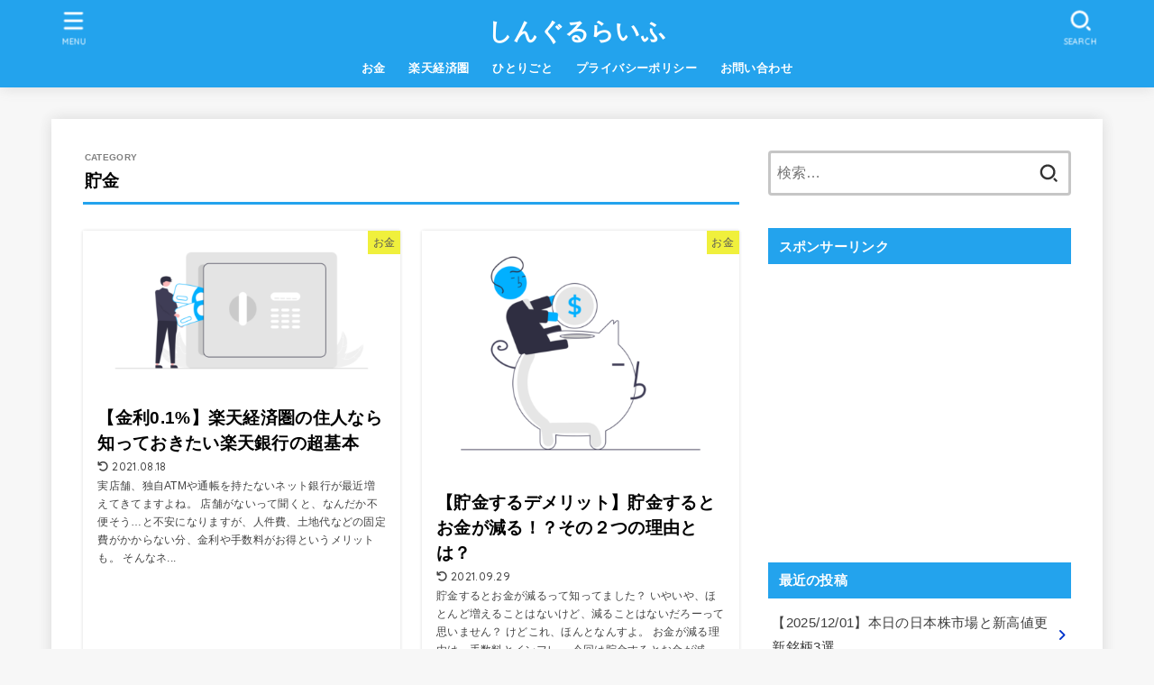

--- FILE ---
content_type: text/html; charset=utf-8
request_url: https://www.google.com/recaptcha/api2/aframe
body_size: 267
content:
<!DOCTYPE HTML><html><head><meta http-equiv="content-type" content="text/html; charset=UTF-8"></head><body><script nonce="xQoQKp1Y28tBMuemdhJqEQ">/** Anti-fraud and anti-abuse applications only. See google.com/recaptcha */ try{var clients={'sodar':'https://pagead2.googlesyndication.com/pagead/sodar?'};window.addEventListener("message",function(a){try{if(a.source===window.parent){var b=JSON.parse(a.data);var c=clients[b['id']];if(c){var d=document.createElement('img');d.src=c+b['params']+'&rc='+(localStorage.getItem("rc::a")?sessionStorage.getItem("rc::b"):"");window.document.body.appendChild(d);sessionStorage.setItem("rc::e",parseInt(sessionStorage.getItem("rc::e")||0)+1);localStorage.setItem("rc::h",'1769247178950');}}}catch(b){}});window.parent.postMessage("_grecaptcha_ready", "*");}catch(b){}</script></body></html>

--- FILE ---
content_type: application/javascript; charset=utf-8;
request_url: https://dalc.valuecommerce.com/app3?p=887344870&_s=https%3A%2F%2Fxhouseworkmanx.com%2Fcategory%2F%25E8%25B2%25AF%25E9%2587%2591%2F&vf=iVBORw0KGgoAAAANSUhEUgAAAAMAAAADCAYAAABWKLW%2FAAAAMElEQVQYV2NkFGP4nxE3kSGhp4qBUf2A0P%2BNZlMZjKbEMTDu5ur6733uA4OxRhsDAP%2FWDacAkhSCAAAAAElFTkSuQmCC
body_size: 725
content:
vc_linkswitch_callback({"t":"697491ca","r":"aXSRygAJj1ES2PanCooD7AqKC5a43w","ub":"aXSRyQALJ8AS2PanCooFuwqKBth6OQ%3D%3D","vcid":"xA3_k5ti978K6WvSd12SlRwpuogEFe9lD0SdHzNKTRZQ6a7WHfIVY4TBvoaLfWZmfAk9mK4V0tI","vcpub":"0.626513","p":887344870,"paypaymall.yahoo.co.jp":{"a":"2695956","m":"2201292","g":"9f1ad6fd8a"},"s":3607699,"approach.yahoo.co.jp":{"a":"2695956","m":"2201292","g":"9f1ad6fd8a"},"paypaystep.yahoo.co.jp":{"a":"2695956","m":"2201292","g":"9f1ad6fd8a"},"mini-shopping.yahoo.co.jp":{"a":"2695956","m":"2201292","g":"9f1ad6fd8a"},"shopping.geocities.jp":{"a":"2695956","m":"2201292","g":"9f1ad6fd8a"},"l":4,"shopping.yahoo.co.jp":{"a":"2695956","m":"2201292","g":"9f1ad6fd8a"}})